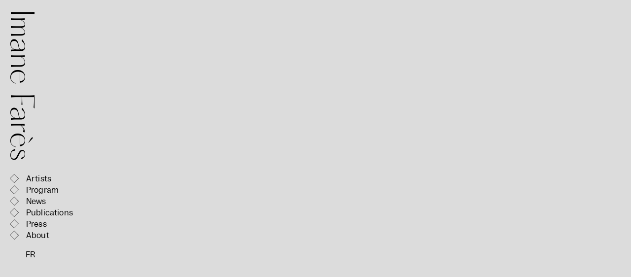

--- FILE ---
content_type: text/html; charset=UTF-8
request_url: https://imanefares.com/en/actualites/ali-cherri-19/
body_size: 2794
content:
<!DOCTYPE HTML>

<html lang="en-US">
	
	<head>
		<meta charset="UTF-8" />
		<meta http-equiv="x-ua-compatible" content="ie=edge">
		<meta name="viewport" content="width=device-width, user-scalable=no" />
	    <title>Ali Cherri - Galerie Imane Farès</title>
	    <link rel="preload" href="https://imanefares.com/wp-content/themes/imane2025/i/losange_noir.svg" as="image" />
		<link rel="stylesheet" type="text/css" href="https://imanefares.com/wp-content/themes/imane2025/j/plyr.css" />
		<link rel="stylesheet" type="text/css" href="https://imanefares.com/wp-content/themes/imane2025/j/slick.css" />
	    <link rel="stylesheet" type="text/css" href="https://imanefares.com/wp-content/themes/imane2025/style.css?1769139661" />
		<meta name='robots' content='index, follow, max-image-preview:large, max-snippet:-1, max-video-preview:-1' />
	<style>img:is([sizes="auto" i], [sizes^="auto," i]) { contain-intrinsic-size: 3000px 1500px }</style>
	
	<!-- This site is optimized with the Yoast SEO plugin v26.8 - https://yoast.com/product/yoast-seo-wordpress/ -->
	<link rel="canonical" href="https://imanefares.com/en/actualites/ali-cherri-19/" />
	<meta property="og:locale" content="en_US" />
	<meta property="og:type" content="article" />
	<meta property="og:title" content="Ali Cherri - Galerie Imane Farès" />
	<meta property="og:url" content="https://imanefares.com/en/actualites/ali-cherri-19/" />
	<meta property="og:site_name" content="Galerie Imane Farès" />
	<meta property="article:modified_time" content="2023-11-03T12:58:38+00:00" />
	<meta property="og:image" content="https://imanefares.com/wp-content/themes/imane/i/imane_fares_og.jpg" />
	<meta name="twitter:card" content="summary_large_image" />
	<script type="application/ld+json" class="yoast-schema-graph">{"@context":"https://schema.org","@graph":[{"@type":"WebPage","@id":"https://imanefares.com/en/actualites/ali-cherri-19/","url":"https://imanefares.com/en/actualites/ali-cherri-19/","name":"Ali Cherri - Galerie Imane Farès","isPartOf":{"@id":"https://imanefares.com/en/#website"},"datePublished":"2023-11-03T12:24:48+00:00","dateModified":"2023-11-03T12:58:38+00:00","breadcrumb":{"@id":"https://imanefares.com/en/actualites/ali-cherri-19/#breadcrumb"},"inLanguage":"en-US","potentialAction":[{"@type":"ReadAction","target":[["https://imanefares.com/en/actualites/ali-cherri-19/"]]}]},{"@type":"BreadcrumbList","@id":"https://imanefares.com/en/actualites/ali-cherri-19/#breadcrumb","itemListElement":[{"@type":"ListItem","position":1,"name":"Accueil","item":"https://imanefares.com/en/"},{"@type":"ListItem","position":2,"name":"News","item":"https://imanefares.com/en/actualites/"},{"@type":"ListItem","position":3,"name":"Ali Cherri"}]},{"@type":"WebSite","@id":"https://imanefares.com/en/#website","url":"https://imanefares.com/en/","name":"Galerie Imane Farès","description":"","potentialAction":[{"@type":"SearchAction","target":{"@type":"EntryPoint","urlTemplate":"https://imanefares.com/en/?s={search_term_string}"},"query-input":{"@type":"PropertyValueSpecification","valueRequired":true,"valueName":"search_term_string"}}],"inLanguage":"en-US"}]}</script>
	<!-- / Yoast SEO plugin. -->


<link rel='dns-prefetch' href='//ajax.googleapis.com' />
<link rel='stylesheet' id='wp-block-library-css' href='https://imanefares.com/wp-includes/css/dist/block-library/style.min.css?ver=6.8.3' type='text/css' media='all' />
<style id='classic-theme-styles-inline-css' type='text/css'>
/*! This file is auto-generated */
.wp-block-button__link{color:#fff;background-color:#32373c;border-radius:9999px;box-shadow:none;text-decoration:none;padding:calc(.667em + 2px) calc(1.333em + 2px);font-size:1.125em}.wp-block-file__button{background:#32373c;color:#fff;text-decoration:none}
</style>
<script type="text/javascript" src="https://ajax.googleapis.com/ajax/libs/jquery/3.5.1/jquery.min.js" id="jquery-js"></script>
<link rel="https://api.w.org/" href="https://imanefares.com/en/wp-json/" /><link rel="alternate" title="JSON" type="application/json" href="https://imanefares.com/en/wp-json/wp/v2/actualites/3656" /><link rel="EditURI" type="application/rsd+xml" title="RSD" href="https://imanefares.com/xmlrpc.php?rsd" />
<link rel='shortlink' href='https://imanefares.com/en/?p=3656' />
<link rel="alternate" title="oEmbed (JSON)" type="application/json+oembed" href="https://imanefares.com/en/wp-json/oembed/1.0/embed?url=https%3A%2F%2Fimanefares.com%2Fen%2Factualites%2Fali-cherri-19%2F" />
<link rel="alternate" title="oEmbed (XML)" type="text/xml+oembed" href="https://imanefares.com/en/wp-json/oembed/1.0/embed?url=https%3A%2F%2Fimanefares.com%2Fen%2Factualites%2Fali-cherri-19%2F&#038;format=xml" />
<link hreflang="fr" href="https://imanefares.com/fr/actualites/ali-cherri-19/" rel="alternate" />
<link hreflang="en" href="https://imanefares.com/en/actualites/ali-cherri-19/" rel="alternate" />
<link hreflang="x-default" href="https://imanefares.com/actualites/ali-cherri-19/" rel="alternate" />
<meta name="generator" content="qTranslate-XT 3.12.1" />
		<script src="https://imanefares.com/wp-content/themes/imane2025/j/imgloaded.js" charset="utf-8"></script>
		<script src="https://imanefares.com/wp-content/themes/imane2025/j/picobel.js" charset="utf-8"></script>
		<script src="https://imanefares.com/wp-content/themes/imane2025/j/isotope.js" charset="utf-8"></script>
		<script src="https://imanefares.com/wp-content/themes/imane2025/j/lazyload.js" charset="utf-8"></script>
		<script src="https://imanefares.com/wp-content/themes/imane2025/j/slick.js" charset="utf-8"></script>
		<script src="https://imanefares.com/wp-content/themes/imane2025/j/dotdotdot.js" charset="utf-8"></script>
		<link rel="apple-touch-icon" sizes="57x57" href="https://imanefares.com/wp-content/themes/imane2025/i/apple-icon-57x57.png">
		<link rel="apple-touch-icon" sizes="60x60" href="https://imanefares.com/wp-content/themes/imane2025/i/apple-icon-60x60.png">
		<link rel="apple-touch-icon" sizes="72x72" href="https://imanefares.com/wp-content/themes/imane2025/i/apple-icon-72x72.png">
		<link rel="apple-touch-icon" sizes="76x76" href="https://imanefares.com/wp-content/themes/imane2025/i/apple-icon-76x76.png">
		<link rel="apple-touch-icon" sizes="114x114" href="https://imanefares.com/wp-content/themes/imane2025/i/apple-icon-114x114.png">
		<link rel="apple-touch-icon" sizes="120x120" href="https://imanefares.com/wp-content/themes/imane2025/i/apple-icon-120x120.png">
		<link rel="apple-touch-icon" sizes="144x144" href="https://imanefares.com/wp-content/themes/imane2025/i/apple-icon-144x144.png">
		<link rel="apple-touch-icon" sizes="152x152" href="https://imanefares.com/wp-content/themes/imane2025/i/apple-icon-152x152.png">
		<link rel="apple-touch-icon" sizes="180x180" href="https://imanefares.com/wp-content/themes/imane2025/i/apple-icon-180x180.png">
		<link rel="manifest" href="https://imanefares.com/wp-content/themes/imane2025/i/manifest.json">
		<meta name="msapplication-TileColor" content="#ffffff">
		<meta name="msapplication-TileImage" content="https://imanefares.com/wp-content/themes/imane2025/i/ms-icon-144x144.png">
		<meta name="theme-color" content="#dcdcdc">
		<link rel="icon" type="image/png" href="https://imanefares.com/wp-content/themes/imane2025/i/favicon.png">
				
	</head>

	<body class="wp-singular actualites-template-default single single-actualites postid-3656 wp-theme-imane2025">
		
		<nav id="mainmenu">
	
	<div id="logo">
		
		<div class="rotation-wrapper-outer">
			
			<div class="rotation-wrapper-inner">
			 
				<a href="/en/" id="home_link"><h2 class="hattonlight size60">Imane Farès</h2></a>
				
			</div>
			
		</div>
		
	</div>
	
	<div id="menuwrap">
		
		<div id="cross"></div>
		
		<div id="togglemobile" class="mobileyes"></div>
	
		<ul id="menu" class="salt">
			
			<li><a href="/artistes/" >Artists</a></li>
			
			<li><a href="/expositions/" >Program</a></li>
			
			<li><a href="/actualites/" >News</a></li>
			
			<li><a href="/publications/" >Publications</a></li>
			
			<li><a href="/presse/" >Press</a></li>
						
			<li><a href="/info/" >About</a></li>
			
									
		</ul>
		
				
		<div class="margtop_menu_mob">
		
			
<ul class="language-chooser language-chooser-text qtranxs_language_chooser" id="qtranslate-chooser">
<li class="lang-fr"><a href="https://imanefares.com/fr/actualites/ali-cherri-19/" title="FR (fr)" class="qtranxs_text qtranxs_text_fr"><span>FR</span></a></li>
<li class="lang-en active"><a href="https://imanefares.com/en/actualites/ali-cherri-19/" title="EN (en)" class="qtranxs_text qtranxs_text_en"><span>EN</span></a></li>
</ul><div class="qtranxs_widget_end"></div>
		
		</div>
	
	</div>
	
</nav>	


		<script type="speculationrules">
{"prefetch":[{"source":"document","where":{"and":[{"href_matches":"\/en\/*"},{"not":{"href_matches":["\/wp-*.php","\/wp-admin\/*","\/wp-content\/uploads\/*","\/wp-content\/*","\/wp-content\/plugins\/*","\/wp-content\/themes\/imane2025\/*","\/en\/*\\?(.+)"]}},{"not":{"selector_matches":"a[rel~=\"nofollow\"]"}},{"not":{"selector_matches":".no-prefetch, .no-prefetch a"}}]},"eagerness":"conservative"}]}
</script>
		
		<script src="https://imanefares.com/wp-content/themes/imane2025/j/plyr.js" charset="utf-8"></script>
					
		<script src="https://imanefares.com/wp-content/themes/imane2025/j/scripts.js"></script>
		
				
		<script>
			
			jQuery(window).on('load', function() {
			 	
				resizeThemAll();
				
				jQuery(window).on('resize', function(){
					resizeThemAll();
				});
				
				var lazyLoadInstance = new LazyLoad({
				    elements_selector: ".lazy",
				    use_native: true,
				    callback_loaded: callback_loaded,
				});
				
				var lazyLoadInstance_mob = new LazyLoad({
					use_native: true,
				    elements_selector: ".lazy_mob",
				});
			 
			});
								
		</script>
	
	</body>
	
</html>	
<!-- Dynamic page generated in 0.319 seconds. -->
<!-- Cached page generated by WP-Super-Cache on 2026-01-23 04:41:01 -->

<!-- Compression = gzip -->

--- FILE ---
content_type: text/css
request_url: https://imanefares.com/wp-content/themes/imane2025/style.css?1769139661
body_size: 7355
content:
/*
Theme Name: Imane2025
Theme URI: https://www.imanefares.com
Author: Maxime Bichon
Author URI: https://maximebichon.net
Description: Imane2025
*/

/* RESET */

html,body,div,span,applet,object,iframe,h1,h2,h3,h4,h5,h6,p,blockquote,pre,a,abbr,acronym,address,big,cite,code,del,dfn,em,img,ins,kbd,q,s,samp,small,strike,strong,sub,sup,tt,var,b,u,i,center,dl,dt,dd,ol,ul,li,fieldset,form,label,legend,table,caption,tbody,tfoot,thead,tr,th,td,article,aside,canvas,details,embed,figure,figcaption,footer,header,hgroup,menu,nav,output,ruby,section,summary,time,mark,audio,video{border:0;font-size:100%;font:inherit;vertical-align:baseline;margin:0;padding:0}article,aside,details,figcaption,figure,footer,header,hgroup,menu,nav,section{display:block}body{line-height:1}ol,ul{list-style:none}blockquote,q{quotes:none}blockquote:before,blockquote:after,q:before,q:after{content:none}table{border-collapse:collapse;border-spacing:0}

/* FONTS */

@font-face {
	font-family: 'garnett';
	src: url('f/garnett_regular-webfont.woff2') format('woff2'),
		 url('f/garnett_regular-webfont.woff') format('woff');
	font-weight: normal;
	font-style: normal;
}

@font-face {
	font-family: 'garnett';
	src: url('f/garnett_italic-webfont.woff2') format('woff2'),
		 url('f/garnett_italic-webfont.woff') format('woff');
	font-weight: normal;
	font-style: italic;
}

@font-face {
	font-family: 'garnett-light';
	src: url('f/garnett_light-webfont.woff2') format('woff2'),
		 url('f/garnett_light-webfont.woff') format('woff');
	font-weight:  normal;
	font-style: normal;

}

@font-face {
	font-family: 'hattonlight';
	src: url('f/ppf_-_hatton_light-webfont.woff2') format('woff2'),
		 url('f/ppf_-_hatton_light-webfont.woff') format('woff');
	font-weight: normal;
	font-style: normal;
}

@font-face {
	font-family: 'hattonmedium';
	src: url('f/ppf_-_hatton_medium-webfont.woff2') format('woff2'),
		 url('f/ppf_-_hatton_medium-webfont.woff') format('woff');
	font-weight: normal;
	font-style: normal;
}

@font-face {
	font-family: 'hattonregular';
	src: url('f/ppf_-_hatton_regular-webfont.woff2') format('woff2'),
		 url('f/ppf_-_hatton_regular-webfont.woff') format('woff');
	font-weight: normal;
	font-style: normal;
}

@font-face {
	font-family: 'hattonultralight';
	src: url('f/ppf_-_hatton_ultralight-webfont.woff2') format('woff2'),
		 url('f/ppf_-_hatton_ultralight-webfont.woff') format('woff');
	font-weight: normal;
	font-style: normal;
}

/*/////////*/
/* GENERAL */
/*/////////*/

body{
	background-color: #dcdcdc;
	font-family: 'garnett';
	font-size: 15px;
	line-height: 21px;
	letter-spacing: .01em;
	-webkit-font-smoothing: antialiased;
	-moz-osx-font-smoothing: grayscale;
}

.hattonmedium{
	font-family: 'hattonmedium';
}

.hattonlight{
	font-family: 'hattonlight';
}

.salt{
	-webkit-font-feature-settings: "salt";
			font-feature-settings: "salt";
}

.tnum{
	-webkit-font-feature-settings: "tnum";
			font-feature-settings: "tnum";
}

a{
	text-decoration: none;
	color: black;
}

a.hoverline,
.line{
	position: relative;
}

a.hoverline:hover:after,
.line:after{
	content:'';
	position:absolute;
	width: 100%;
	height: 0;    
	left:0;
	bottom: 10px;                   
	border-bottom: 1px solid #000;
}

a.hoverline:hover,
.item-hover:hover{
	z-index: 9998;
	position: relative;
	cursor: pointer;
}

body.single-expositions .hover-above:hover{
	z-index: 1;
}

.hover-above:hover{
	z-index: 20000!important;
}


.line:after{
	bottom: 0;
}

.line:hover:after{
	border-bottom: none;
}

.item-hover:hover .size60.lined{
	background: transparent -o-linear-gradient(left, #000, #000) no-repeat 0 77%;
	background: transparent -webkit-gradient(linear, left top, right top, from(#000), to(#000)) no-repeat 0 77%;
	background: transparent linear-gradient(90deg, #000, #000) no-repeat 0 77%;
	background-size: 100% 1px;
}

.item-hover:hover .size40.lined,
.item-hover:hover .size40.lined *{
	background: transparent -o-linear-gradient(left, #000, #000) no-repeat 0 82%;
	background: transparent -webkit-gradient(linear, left top, right top, from(#000), to(#000)) no-repeat 0 82%;
	background: transparent linear-gradient(90deg, #000, #000) no-repeat 0 82%;
	background-size: 100% 1px;
	display: inline;
}

.item-hover:hover .size30.lined{
	background: transparent -o-linear-gradient(left, #000, #000) no-repeat 0 100%;
	background: transparent -webkit-gradient(linear, left top, right top, from(#000), to(#000)) no-repeat 0 100%;
	background: transparent linear-gradient(90deg, #000, #000) no-repeat 0 100%;
	background-size: 100% 1px;
}

p{
	margin-bottom: 1em;
}

p:last-of-type{
	margin-bottom: 0;
}

img{
	width: 100%;
	height: auto;
	vertical-align: middle;
	border-style: none;
}

img:not([src]) {
   visibility: hidden;
}

.left{
	float: left;
}

.right{
	float: right;
}

.clear{
	clear: both;
}

.alignright{
	text-align: right;
}

.alignleft{
	text-align: left;
}

.center{
	text-align: center;
}

.upper{
	text-transform: uppercase;
}

.lower{
	text-transform: lowercase;
}

.borderbox{
	-webkit-box-sizing: border-box;
			box-sizing: border-box;
}

.inline{
	display: inline;
}

.inline-block{
	display: inline-block;
}

i,
em,
.italic{
	font-style: italic;
}

.bold{
	font-weight: bold;
}

.overflow{
	overflow: auto;
}

.relative{
	position: relative;
}

/*////////*/
/* LAYOUT */
/*////////*/

.above{
	z-index: 10001;
}

/* MAIN */

.souligne,
.souligne-links{
	border-bottom: 1px solid black;
	padding-bottom: 3px;
}

.texts-links a{
	border-bottom: 1px solid black;
	padding-bottom: 1px;
}

.souligne-links:hover,
.texts-links a:hover{
	border-bottom: none;
}

.hoveropacity{
	-webkit-transition: opacity 0.5s;
	-o-transition: opacity 0.5s;
	transition: opacity 0.5s;
}

.hassup sup{
	font-variant-position: super;
}

.size13{
	font-size: 13px;
	line-height: 19px;
}

.size17{
	font-size: 17px;
	line-height: 25px;
}

.size30{
	font-size: 30px;
	line-height: 36px;
	letter-spacing: 0;
}

.size40{
	font-size: 40px;
	line-height: 48px;
	letter-spacing: 0;
}

.size60{
	font-size: 60px;
	line-height: 72px;
	letter-spacing: 0;
}

.h4titles h4{
	font-size: 30px;
	line-height: 36px;
	letter-spacing: 0;
	margin-bottom: 14px;
}

.marg1em{
	margin-bottom: 1em;
}

.marg7{
	margin-bottom: 7px;
}

.marg10{
	margin-bottom: 10px;
}

.marg15{
	margin-bottom: 15px;
}

.marg20{
	margin-bottom: 20px;
}

.marg30{
	margin-bottom: 30px;
}

.marg40{
	margin-bottom: 40px;
}

.marg60{
	margin-bottom: 40px;
}

.marg80{
	margin-bottom: 80px;
}

.hattonlight{
	font-family: 'hattonlight';
}

.border{
	border-bottom: 1px solid black;
}

.dashborder{
	border-bottom: 1px dashed black;
}

#wrapper{
	margin: 0 20px 20px 207px;
	padding-top: 20px;
}

#wrapper.info{
	padding-top: 15px;
}

#wrapper.home{
	margin-top: 0!important;
	padding-top: 0;
}

#wrapper.topmenu_artiste{
	margin-top: 51px;
}

#wrapper.topmenu_filters{
	margin-top: 115px;
}

body.post-type-archive-artistes #wrapper{
	padding-top: 10px;
}

.width33{
	width: 33.33%;
}

.width45{
	width: 45%;
}

.width50{
	width: 50%;
}

.width55{
	width: 55%;
}

.width60{
	width: 60%;
}

.width70{
	width: 70%;
}

.width80{
	width: 80%;
}

.width90{
	width: 90%;
}

.width100{
	width: 100%;
}

.padd1020{
	padding: 10px 20px;
}

.columns2{
	-webkit-columns: 2;
	   -moz-columns: 2;
			columns: 2;
	-webkit-column-gap: 40px;
	   -moz-column-gap: 40px;
			column-gap: 40px;
}

.columns2 p{
	-webkit-column-break-inside: avoid;
	   -moz-column-break-inside: avoid;
			break-inside: avoid;
	padding-top: 1em;
	margin-bottom: 0;
}

/* ARCHIVES */

.archiveblock{
	padding-top: 14px;
}

.ifempty{
	display: none;
}

.nolink{
	cursor: default;
}

/* artistes */

.dropdown-worksby-trigger,
.dropdown-focus-trigger{
	cursor: pointer;
}

.dropdown-worksby,
.dropdown-focus{
	display: none;
}

.arrow-down,
.arrow-right{
	display: none;
	margin-left: 5px;
}

.dropdown-worksby-trigger.closed .arrow-right,
.dropdown-focus-trigger.closed .arrow-right{
	display: inline;
}

.dropdown-worksby-trigger.open .arrow-down,
.dropdown-focus-trigger.open .arrow-down{
	display: inline;
}

/* expos */

#filters_wrap{
	padding-top: 10px;
	background-color: #dcdcdc;
	position: fixed;
	top: 0;
	left: 207px;
	right: 0;
	padding-right: 20px;
	z-index: 9999;
}

#filters_wrap ul{
	padding-top: 10px;
}

#filters_wrap nav{
	padding-right: 20px;
}

#filters_wrap ul li{
	display: inline-block;
	margin-left: 17px;
}

#filters_wrap li a{
	position: relative;
	margin-left: 17px;
}

#filters_time li a:after{
	content: ' □';
	position: absolute;
	bottom: -2px;
	margin-left: 5px;
}

#filters_time li a.active:after,
#filters_time li a:hover:after{
	content: ' ■';
}

#artistmenu_filters ul li a:after{
	content: ' ○';
	font-family: 'garnett-light';
	position: absolute;
	bottom: -1px;
	padding-left: 5px;
}

#artistmenu_filters ul li a.active:after,
#artistmenu_filters ul li a:hover:after{
	content: ' ●';
}

/* SINGLES */

/* publication */

.fiche_publication{
	width: 82%;
}

.fiche_publication .borderbox{
	padding: 10px 20px;
}

#publi_boutons{
	position: fixed;
	right: 20px;
	bottom: 20px;	
}

/* expos */

#back-info{
	display: none;
}

#titres_expos{
	float: right;
}

/* artists */

#titres_artiste.fixed{
	position: fixed;
	top: 71px;
	left: 207px;
	right: 20px;
}

#wrapper.jeunes_collectionneurs #titres_artiste.fixed{
	top: 20px;
}

#artistmenu{
	background-color: #dcdcdc;
	position: fixed;
	top: 0;
	left: 207px;
	right: 20px;
	z-index: 19997;
	padding-top: 10px;
}

#artistmenu ul{
	padding-top: 10px;
}

#artistmenu{
	padding-right: 20px;
}

#artistmenu ul li{
	display: inline-block;
	margin-left: 15px;
}

#artistmenu ul li a{
	margin-left: 15px;
	position: relative;
}

#artistmenu ul li a.dots:after{
	content: ' ○';
	font-family: 'garnett-light';
	position: absolute;
	bottom: -1px;
	padding-left: 5px;
}

#artistmenu ul li a.dots.active:after,
#artistmenu ul li a.dots:hover:after{
	content: ' ●';
}

#more-info a.arrow,
.bio_artiste a.arrow{
	position: relative;
}

#artistmenu ul li a.arrow:after,
#more-info a.arrow:after{
	content: ' ↘';
	position: absolute;
	top: 1px;
	bottom: -2px;
	padding-left: 5px;
}

#artistmenu ul li a.home:after {
	content: url('i/home2.svg');
	padding-left: 5px;
	width: 11px;
	height: 11px;
	display: inline-block;
}

.bio_artiste .lined{
	background: transparent -o-linear-gradient(left, #000, #000) no-repeat 0 100%;
	background: transparent -webkit-gradient(linear, left top, right top, from(#000), to(#000)) no-repeat 0 100%;
	background: transparent linear-gradient(90deg, #000, #000) no-repeat 0 100%;
	background-size: 100% 1px;
	padding-bottom: 1px;
}

.bio_artiste a.arrow:after{
	content: ' ↘';
	margin-left: 5px;
}

.bio_artiste .lined:hover{
	background: none;
}

.bio_artiste{
	width: 90%;
}

.bio_artiste .width55.borderbox{
	padding: 10px 20px;
}

/* à propos */

#wrapper.info .columns2{
	width: 89%;
	-webkit-column-gap : 60px;
	   -moz-column-gap : 60px;
			column-gap : 60px;
	padding: 0 20px;
}

#portrait_gallery{
	display: -webkit-box;
	display: -ms-flexbox;
	display: flex;
}

#portrait_gallery img{
	-o-object-fit: cover;
	   object-fit: cover;
}

#mc-embedded-subscribe,
#mce-EMAIL{
	border: none;
	outline: none;
	background-color: transparent;
	font-size: 15px;
	font-family: 'garnett';
	font-size: 15px;
	line-height: 21px;
	letter-spacing: .01em;
	padding: 0;
	margin: 0;
	color: black;
	margin-top: 7px;
}

#mce-EMAIL{
	border-bottom: 1px solid black;
	width: 250px;
	border-radius: 0;
}

#mc-embedded-subscribe{
	cursor: pointer;
}

/* more */

body.single-artistes.moreisopen .boutons_lgd,
body.single-expositions.moreisopen .show-more-info,
body.single-artistes.moreisopen #titres_artiste{
	display: none;
}

body.moreisopen{
	overflow: hidden;
}

body.single-expositions.moreisopen #back-info{
	display: block;
}

body.moreisopen .nextslide,
body.moreisopen .prevslide{
	pointer-events: none;
	cursor: auto;
}

.more .grid,
.more-expos .grid{
	margin-top: 0;
}

body.moreisopen .more .grid,
body.moreisopen .more-expos .grid{
	opacity: 1;
}

.more .grid .width50.borderbox,
.more-expos .grid .width50.borderbox{
	padding: 0 10px;
}

.more-buttons{
	position: fixed;
	right: 15px;
	bottom: 15px;
}

.more{
	position: fixed;
	top: 0;
	left: 0;
	right: 0;
	bottom: 0;
	display: none;
	background-color: rgba(220, 220, 220, 0.90);
	z-index: 19998;
	overflow: scroll;
	padding: 138px 20px 20px 207px;
}

.more.more-sgl_artiste{
	padding: 80px 20px 20px 207px;
}

.more .columns2{
	padding: 0 20px;
}

.more-expos{
	display: none;
}

.morewrapper{
	padding: 0 187px 0 0;
}

.morewrapper p sup{
	font-size: 11px;
	position: relative;
	top: -4px;
	margin-right: 3px;
}

/* grids */

.grid{
	margin-top: 10px;
	margin-left: -9px;
	margin-right: -9px;
	opacity: 0;
}

.item-grid{
	padding-left: 9px;
	padding-right: 9px;
}

.grid{
	-webkit-transition: opacity 0.5s;
	-o-transition: opacity 0.5s;
	transition: opacity 0.5s;
}

.grid_publications{
	opacity: 1;
}

.grid_actualites{
	margin-left: -80px;
	margin-right: 0;
}

.grid_actualites .item-actu{
	width: calc(50%);
	-webkit-box-sizing: border-box;
			box-sizing: border-box;
	padding-left: 80px;
}

/* vignettes */

#vignettes{
	position: fixed;
	top: 100px;
	left: 207px;
	right: 207px;
	bottom: 100px;
	pointer-events: none;
	z-index: 9997;
}

.oneVignette{
	-webkit-transition: opacity 0.5s;
	-o-transition: opacity 0.5s;
	transition: opacity 0.5s;
	opacity: 0;
}

#vignettes img{
	max-height: 100%;
	width: auto;
	max-width: 100%;
	display: inline;
	position: absolute;
	top: 50%;
	left: 50%;
	-webkit-transform: translateX(-50%) translateY(-50%);
		-ms-transform: translateX(-50%) translateY(-50%);
			transform: translateX(-50%) translateY(-50%);
}

.oneVignetteLgd{
	position: fixed;
	bottom: 20px;
	left: 20px;
	width: 40%;
}

@media screen and (max-height: 750px) {

	body.home .oneVignetteLgd{
		left: 220px;
	}

}

body.post-type-archive-artistes #vignettes,
body.single-artistes #vignettes,
#wrapper.home.vignette_visible .oneVignette{
	opacity: 1;
}

#wrapper.home.vignette_visible #vignettes img,
#wrapper.home.vignette_visible #vignettes,
#wrapper.home.vignette_visible .oneVignette img,
#wrapper.home.vignette_visible .oneVignette{
	opacity: 1!important;
	z-index: 1;
}

#wrapper.home.vignette_visible .item-hover{
	position: relative;
	z-index: 2;
}

/* diapos */

#diapo,
#diapo_legendes{
	opacity: 0;
	pointer-events: none;	
	-webkit-transition: opacity 0.5s;
	-o-transition: opacity 0.5s;
	transition: opacity 0.5s;
}

#diapo.expo .item-diapo_img,
#diapo.expo .item-diapo-wrap_img,
#diapo.expo .slick-slide{
	pointer-events: none;
}

#diapo.expo .embed_video,
#diapo.expo .item-diapo_audio,
#diapo_legendes.expo,
#diapo.expo .slick-active .nextslide,
#diapo.expo .slick-active .prevslide{
	pointer-events: all;
}

#diapo.open,
#diapo_legendes.open{
	opacity: 1;
	pointer-events: all;
}

.diapo_wrap{
	position: fixed;
	top: 0;
	left: 0;
	right: 0;
	bottom: 0;
	z-index: 10000;
}

.diapo_wrap img.landscape,
.diapo_wrap img.portrait{
	z-index: 10000;
}

.diapo_img{
	position: absolute;
	top: 100px;
	left: 207px;
	right: 207px;
	bottom: 100px;
}

.slides-count{
	position: absolute;
	left: calc(100% + 20px);
	bottom: 0;
}

.nextslide{
	cursor: e-resize;
	position: absolute;
	width: 50%;
	top: 0;
	right: 0;
	bottom: 0;
}

.prevslide{
	cursor: w-resize;
	position: absolute;
	width: 50%;
	left: 0;
	top: 0;
	bottom: 0;
}

.item-diapo_audio .nextslide,
.item-diapo_audio .prevslide{
	bottom: 101px;
}

.spinner{
	position: absolute;
	top: 50%;
	left: 50%;
	height: 18px;
	width: 18px;
	-webkit-transform: translateX(-50%) translateY(-50%);
		-ms-transform: translateX(-50%) translateY(-50%);
			transform: translateX(-50%) translateY(-50%);
	z-index: -1;
}

@-webkit-keyframes spin {
	0% { -webkit-transform: rotate(0deg); transform: rotate(0deg); }
	100% {  -webkit-transform: rotate(359deg);  transform: rotate(359deg); }
}

@keyframes spin {
	0% { -webkit-transform: rotate(0deg); transform: rotate(0deg); }
	100% {  -webkit-transform: rotate(359deg);  transform: rotate(359deg); }
}

.spinner{
	-webkit-animation: spin 2s linear infinite;
			animation: spin 2s linear infinite;

}

#diapo .slick-list,
#diapo .slick-track{
	max-height: calc(100vh - 200px);
}

.slick-list{
	overflow: visible;
}

.item-diapo_sgl_lgd{
	max-width: 40%;
	position: relative;
}

.item-diapo_sgl_lgd_wrap{
	overflow: hidden;
}

.item-diapo_sgl_lgd p{
	display: inline;
}

.dotless,
.dotmore{
	cursor: pointer;
	margin-left: 10px;
}

.dotmore{
	visibility: hidden
}

.item-diapo_sgl_lgd_wrap{
	padding-top: 15px;
}

.dotdotdot_full{
	display: none;
}

.ddd-truncated,
.dotdotdot_full{
	cursor: pointer;
}

.ddd-truncated .dotless,
.ddd-truncated .dotmore{
	visibility: visible;
}

.dot_open .dotdotdot_full{
	display: block;
}

.dot_open .dotdotdot{
	display: none;
}

.item-diapo-wrap_img{
	display: inline-block;
	position: relative;
}

.item-diapo_video,
.item-diapo-wrap_img,
.item-diapo_audio{
	-webkit-transition: opacity 0.4s;
	-o-transition: opacity 0.4s;
	transition: opacity 0.4s;
	opacity: .4;
}

.diapo_wrap.hover-diapo .item-diapo_video,
.diapo_wrap.hover-diapo .item-diapo-wrap_img,
.diapo_wrap.hover-diapo .item-diapo_audio{
	opacity: 1;
}


.item-diapo_img{
	position: relative;
	top: 50%;
	-webkit-transform: translateY(-50%);
		-ms-transform: translateY(-50%);
			transform: translateY(-50%);
}

#diapo .slick-slide{
	height: calc(100vh - 200px);
}

.diapo_img img{
	display: inline-block;
}

.diapo_img img.portrait{
	max-height: calc(100vh - 200px);
	width: auto;
}

.diapo_img img.landscape{
	height: auto;
	width: auto;
	max-width: 100%;
	max-height: calc(100vh - 200px);
}

.badwrap{
	height: 100%;
	max-height: calc(100vh - 200px);
}

.item-diapo_video{
	width: 100%;
	height: 100%;
}

.embed_video,
.embed_video iframe{
	height: 100%;
	width: 100%;
}

.item-diapo_audio{
	height: 100%;
}

.item-diapo_audio .slides-count{
	bottom: 101px;
}

.audioimg_wrap{
	 height: calc(100% - 101px);
	 display: -webkit-box;
	 display: -ms-flexbox;
	 display: flex;
}

.audioimg_wrap img{
	-o-object-fit: cover;
	   object-fit: cover;
}

.diapo_lgd{
	position: fixed;
	left: 0;
	right: 0;
	bottom: 0;
	padding: 0 15px 0 15px;
	z-index: 10000;
}

.diapo_lgd .slick-list,
.diapo_lgd .slick-track{
	height: 100px;
}

.item-diapo_lgd{
	position: absolute;
	bottom: 15px;
	display: -webkit-box!important;
	display: -ms-flexbox!important;
	display: flex!important;
	-webkit-box-pack: justify;
		-ms-flex-pack: justify;
			justify-content: space-between;
	-webkit-box-align: end;
		-ms-flex-align: end;
			align-items: flex-end;
}

/* AUDIO */

.audio-wrap{
	border-bottom: 1px solid black;
	text-align: left;
	padding-top: 20px;
	position: relative;
	height: 101px;
}

.audio-wrap .slides-count{
	bottom: -5px;
}

.audio-content{
	padding: 13px 20px;
	position: relative;
}

.titleDisplay,
.artistDisplay,
.songVolume,
.pseudoProgressIndicator,
.pseudoProgressPlayhead,
.buttonText,
.songProgressSliderWrapper{
	display: none;
}

.songPlayTimer:after{
	content: '/';
}

.audio-dl img{
	height: 100%;
	width: auto;
}

.customAudioPlayer{
	width: 100%;
	-webkit-box-sizing: border-box;
			box-sizing: border-box;
	display: -webkit-box;
	display: -ms-flexbox;
	display: flex;
	-webkit-box-align: center;
		-ms-flex-align: center;
			align-items: center;
}

button.playerTrigger{
	outline:none;
	border: none;
	-webkit-box-shadow: none;
			box-shadow: none;
	background-color: transparent;
	cursor: pointer;
	background-image: url('i/play.svg');
	height: 40px;
	width: 40px;
	background-repeat:no-repeat;
	padding: 0;
	margin-right: 40px;
}

button.playerTrigger.songPlaying{
	background-image: url('i/pause.svg');	
}

input[type=range] {
  -webkit-appearance: none;
  width: 100%;
  margin: 4.5px 0;
}

input[type=range]:focus {
  outline: none;
}

input[type=range]::-webkit-slider-runnable-track {
  width: 100%;
  height: 1px;
  cursor: pointer;
  -webkit-box-shadow: 0px 0px 0px #000000, 0px 0px 0px #0d0d0d;
		  box-shadow: 0px 0px 0px #000000, 0px 0px 0px #0d0d0d;
  background: #000000;
  border-radius: 0px;
  border: 0px solid #000000;
}

input[type=range]::-webkit-slider-thumb {
  -webkit-box-shadow: 0px 0px 0px rgba(0, 0, 0, 0), 0px 0px 0px rgba(13, 13, 13, 0);
		  box-shadow: 0px 0px 0px rgba(0, 0, 0, 0), 0px 0px 0px rgba(13, 13, 13, 0);
  border: 0.1px solid rgba(0, 0, 0, 0);
  height: 10px;
  width: 10px;
  border-radius: 50px;
  background: #000000;
  cursor: pointer;
  -webkit-appearance: none;
  margin-top: -4.5px;
}

input[type=range]:focus::-webkit-slider-runnable-track {
  background: #000000;
}

input[type=range]::-moz-range-track {
  width: 100%;
  height: 1px;
  cursor: pointer;
  box-shadow: 0px 0px 0px #000000, 0px 0px 0px #0d0d0d;
  background: #000000;
  border-radius: 0px;
  border: 0px solid #000000;
}

input[type=range]::-moz-range-thumb {
  box-shadow: 0px 0px 0px rgba(0, 0, 0, 0), 0px 0px 0px rgba(13, 13, 13, 0);
  border: 0.1px solid rgba(0, 0, 0, 0);
  height: 10px;
  width: 10px;
  border-radius: 50px;
  background: #000000;
  cursor: pointer;
}

input[type=range]::-ms-track {
  width: 100%;
  height: 1px;
  cursor: pointer;
  background: transparent;
  border-color: transparent;
  color: transparent;
}

input[type=range]::-ms-fill-lower {
  background: #000000;
  border: 0px solid #000000;
  border-radius: 0px;
  box-shadow: 0px 0px 0px #000000, 0px 0px 0px #0d0d0d;
}

input[type=range]::-ms-fill-upper {
  background: #000000;
  border: 0px solid #000000;
  border-radius: 0px;
  box-shadow: 0px 0px 0px #000000, 0px 0px 0px #0d0d0d;
}

input[type=range]::-ms-thumb {
  box-shadow: 0px 0px 0px rgba(0, 0, 0, 0), 0px 0px 0px rgba(13, 13, 13, 0);
  border: 0.1px solid rgba(0, 0, 0, 0);
  height: 10px;
  width: 10px;
  border-radius: 50px;
  background: #000000;
  cursor: pointer;
  height: 1px;
}

input[type=range]:focus::-ms-fill-lower {
  background: #000000;
}

input[type=range]:focus::-ms-fill-upper {
  background: #000000;
}

/* MENU */

#mainmenu{
	overflow: hidden;
}

#logo,
#menuwrap{
	position: fixed;
	left: 20px;
	z-index: 19999;
}

#logo{
	top: 20px;
}

#menuwrap{
	top: 350px;
}

.rotation-wrapper-outer{
	display: table;
	margin-bottom: 30px;
}

.rotation-wrapper-inner{
	padding: 50% 0;
	height: 0;
	max-width: 52px;
	height: 250px;
}

.rotation-wrapper-inner h2{
	display: block;
	-webkit-transform-origin: top left;
		-ms-transform-origin: top left;
			transform-origin: top left;
	-webkit-transform: rotate(90deg) translate(0, -100%);
		-ms-transform: rotate(90deg) translate(0, -100%);
			transform: rotate(90deg) translate(0, -100%);
	margin-top: -50%;
	white-space: nowrap;
	height: 52px;
}

#menu li{
	height: 23px;
}

#menu li a:before{
	content: url('./i/losange_blank.svg');
	margin-right: 15px;
	width: 18px;
	height: 18px;
	display: inline-block;
	position: relative;
	top: 3px;
}

#menu li a.active:before,
#menu li a:hover:before{
	content: url('./i/losange_noir.svg');
}

#qtranslate-chooser{
	margin-top: 18px;
	margin-left: 32px;
}

#qtranslate-chooser li.active{
	display: none;
}

#menu li.margtop_menu{
	margin-top: 1em;
}

.indent_menu a:before{
	visibility: hidden;
}

#mc_embed_signup.newsletter_menu{
	padding-left: 32px;
}

#mc_embed_signup.newsletter_menu #mce-EMAIL{
	width: 130px;
}

/* PLAYR */

.duration,
.currentTime,
.timingsWrapper{
	padding-top: 4px;
}

.notfullscreen .plyr__controls{
	display: none;
}

.myplyr_controls_wrap{
	border-bottom: 1px solid black;
	text-align: left;
	padding-top: 20px;
	position: relative;
	height: 101px;
}

.myplyr_controls{
	padding: 13px 20px;
	position: relative;
	display: -webkit-box;
	display: -ms-flexbox;
	display: flex;
	-webkit-box-align: center;
		-ms-flex-align: center;
			align-items: center;
}

.myplyr_controls_left{
	display: -webkit-box;
	display: -ms-flexbox;
	display: flex;
	-webkit-box-align: center;
		-ms-flex-align: center;
			align-items: center;
}

.embed_video .myplyr_controls{
	-webkit-box-pack: justify;
		-ms-flex-pack: justify;
			justify-content: space-between;
}

.fullscreenTrigger{
	display: -webkit-box;
	display: -ms-flexbox;
	display: flex;
	-webkit-box-align: center;
		-ms-flex-align: center;
			align-items: center;
	cursor: pointer;
}

.fullscreenTrigger svg{
	height: 40px;
	width: auto;
}

.playplayer,
.playplayer_mob{
	cursor: pointer;
	background-image: url('i/play.svg');
	height: 40px;
	width: 40px;
	background-repeat:no-repeat;
	padding: 0;
	margin-right: 40px;
}

.pauseplayer,
.pauseplayer_mob{
	display: none;
	cursor: pointer;
	background-image: url('i/pause.svg');
	height: 40px;
	width: 40px;
	background-repeat:no-repeat;
	padding: 0;
	margin-right: 40px;
}

.videoplaying .pauseplayer,
.videoplaying .pauseplayer_mob{
	display: block;
}

.videoplaying .playplayer,
.videoplaying .playplayer_mob{
	display: none;
}


.notfullscreen .plyr--video,
.notfullscreen .plyr__video-wrapper{
	background: transparent!important;
}

.notfullscreen .plyr__video-embed, 
.notfullscreen .plyr__video-wrapper--fixed-ratio,
.notfullscreen .plyr--full-ui .plyr__video-embed>.plyr__video-embed__container{
	height: 100%!important;
	padding-bottom: 0!important;
	-webkit-transform: none!important;
		-ms-transform: none!important;
			transform: none!important;
}

.embed_video.notfullscreen .myplyr{
	height: calc(100% - 101px);
	position: relative;
}

/* VIEWING ROOM */

body.post-type-archive-viewing_room #menu li a:before{
	content: url('./i/losange_blank_white.svg');
}

body.post-type-archive-viewing_room #menu li a.active:before,
body.post-type-archive-viewing_room #menu li a:hover:before{
	content: url('./i/losange_noir_white.svg');
}

body:not(.post-type-archive-viewing_room) #menu li.vr a:before{
	content: url('./i/dot_vr_noir_2.svg');
}

body.post-type-archive-viewing_room #menu li.vr a:before{
	content: url('./i/dot_vr_2.svg');
}

body.post-type-archive-viewing_room{
	background-color: #111013;
	color: #e0e0e0;
}

body.post-type-archive-viewing_room .more{
	background-color: rgba(15, 14, 17, 0.9);
}

body.post-type-archive-viewing_room a{
	color: #e0e0e0;
}

body.post-type-archive-viewing_room.infovr-isopen .works_artiste{
	display: none;
}

/* PRESSE */

.commas span:after{
	content: ', ';
}

.commas span:last-of-type:after{
	content: '';
}

/*////////////*/
/* RESPONSIVE */
/*////////////*/

.responsive_videos{
  position: relative;
  padding-bottom: 56.25%;
  height: 0;
}
.responsive_videos iframe {
  position: absolute;
  top: 0;
  left: 0;
  width: 100%;
  height: 100%;
}

@media screen and (min-width: 1900px) {
	
	.grid_actualites{
		margin-left: -80px;
		margin-right: 0;
	}
	
	.grid_actualites .item-actu{
		width: calc(33.33%);
		-webkit-box-sizing: border-box;
				box-sizing: border-box;
		padding-left: 80px;
	}
	
	#wrapper.topmenu_filters{
		padding-top: 90px;
	}
	
	#artistmenu_filters .width70{
		width: 100%;
	}
	
}

.mobileyes,
#artistmenu li.mobileyes{
	display: none;
}

@media (hover: none) {
	
	.item-diapo_video, 
	.item-diapo-wrap_img, 
	.item-diapo_audio{
		opacity: 1;
	}
	
}

@media screen and (min-width: 1000px) and (max-width: 1250px) {

	.item-grid.width33{
		width: 50%;
	}
		
}

@media screen and (max-width: 1000px) {
	
	.more .grid .item-grid {
		padding-left: 0!important;
		padding-right: 0!important;
	}

	.libreak{
		display: block!important;
	}
	
	.mobileyes{
		display: block;
	}
	
	#artistmenu li.mobileyes{
		display: inline-block;
	}
	
	.mobileno{
		display: none!important;
	}
	
	body.single-expositions.moreisopen{
		overflow: auto!important;
	}
	
	body.single-expositions.moreisopen .images_expo_mob{
		display: none;
	}
	
	body.post-type-archive-presse .grid,
	body.post-type-archive-actualites .grid{
		opacity: 1;
	}
	
	.texts-links a{
		padding-bottom: 0;
	}
	
	#maininfo_gallery{
		margin-bottom: 30px;
	}

	/* menu */
	
	#logo{
		top: 10px;
	}
	
	#logo, 
	#menuwrap{
		left: 10px;
	}
	
	.rotation-wrapper-outer{
		margin-bottom: 15px;
	}
	
	.rotation-wrapper-inner{
		max-width: 35px;
		height: 150px;
	}
	
	.rotation-wrapper-inner h2{
		font-size: 35px;
		height: 29px;
	}
	
	#menuwrap{
		top: 204px;
		left: 0;
		right: calc(100% - 50px);
		bottom: 0;
		background-color: rgba(220, 220, 220, 0.90);
		padding-left: 10px;
	}
	
	body.post-type-archive-viewing_room #menuwrap,
	body.post-type-archive-viewing_room .topmenu_more_mob{
		background-color: rgba(15, 14, 17, 0.9);
	}
	
	body.post-type-archive-viewing_room .topmenu_more_mob{
		border-bottom: 1px dashed #e0e0e0;
	}
	
	#mainmenu.open #menuwrap{
		right: 0;
		top: 0;
		padding-top: 204px;
	}
	
	#menu li{
		height: 32px;
		margin-bottom: 8px;
	}
	
	#mainmenu.open #logo{
		z-index: 20000;
	}
	
	#menu li a{
		visibility: hidden;
	}
		
	#menu li.vr{
		margin-top: 0em;
	}
	
	#menu li a:before{
		width: 28px;
		height: 28px;
		top: 0px;
		visibility: visible;
	}
	
	#mainmenu.open li a{
		visibility: visible;
		font-size: 35px;
	}
	
	#menu li a:before{
		width: 28px;
		height: 28px;
		top: 1px;
		margin-right: 11px;
	}
	
	#togglemobile{
		display: block;
		background-color: transparent;
		position: absolute;
		height: 232px;
		width: 30px;
		z-index: 1;
		cursor: pointer;
	}
	
	#mainmenu.open #togglemenu,
	#qtranslate-chooser{
		display: none;
	}
	
	#mainmenu.open #qtranslate-chooser{
		display: block;
		margin-left: 38px;
	}
	
	#menu li.margtop_menu{
		margin-top: 0;
	}
	
	#menu .margtop_menu_mob,
	.margtop_menu_mob{
		margin-top: 30px!important;	
	}
	
	#menu li.margtop_menu_mob a:before{
		visibility: hidden;
	}
	
	#cross{
		display: none;
		width: 40px;
		height: 40px;
		overflow: hidden;
		cursor: pointer;
		position: fixed;
		z-index: 100;
		top: 7px;
		right: 7px;
	}
	
	#cross::before, 
	#cross::after {
		content: '';
		position: absolute;
		height: 4px;
		width: 100%;
		top: 50%;
		right: 0;
		margin-top: -1px;
		background: black;
	}
	
	#cross::before {
		-webkit-transform: rotate(45deg);
		-ms-transform: rotate(45deg);
		transform: rotate(45deg);
	}

	#cross::after {
		-webkit-transform: rotate(-45deg);
		-ms-transform: rotate(-45deg);
		transform: rotate(-45deg);
	}
	
	body.post-type-archive-viewing_room #cross::before,
	body.post-type-archive-viewing_room #cross::after{
		background: white;
	}	
	
	#mainmenu.open #cross{
		display: block;
	}
	
	/* LAYOUT */
	
	body{
		font-size: 14px;
		line-height: 20px;
	}
	
	#wrapper{
		margin: 0 10px 10px 50px;
		padding-top: 10px!important;
	}
	
	.size13{
		font-size: 13px;
		line-height: 19px;
	}
	
	.size13{
		font-size: 13px;
		line-height: 19px;
	}
	
	.size17{
		font-size: 15px;
		line-height: 22px;
	}
	
	.size30{
		font-size: 15px;
		line-height: 20px;
		letter-spacing: 0;
	}
	
	.size40{
		font-size: 24px;
		line-height: 32px;
		letter-spacing: 0;
	}

	.size60{
		font-size: 30px;
		line-height: 38px;
		letter-spacing: 0;
	}
	
	.hattonmedium.size60{
		font-size: 31px;
		line-height: 39px;
	}
	
	#wrapper .hattonlight.size40,
	#wrapper .hattonlight.size60{
		line-height: 25px;
		font-size: 23px;
	}
	
	.h4titles h4{
		font-size: 30px;
		line-height: 36px;
		letter-spacing: 0;
		margin-bottom: 14px;
	}
	
	.marg1em{
		margin-bottom: 1em;
	}
	
	.marg7{
		margin-bottom: 5px;
	}
	
	.marg10{
		margin-bottom: 7px;
	}
	
	.marg15{
		margin-bottom: 10px;
	}
	
	.marg20{
		margin-bottom: 15px;
	}
	
	.marg30{
		margin-bottom: 20px;
	}
	
	.marg40{
		margin-bottom: 30px;
	}
	
	.marg60{
		margin-bottom: 40px;
	}
	
	.marg80{
		margin-bottom: 60px;
	}
	
	.width70,
	.width45,
	.width55,
	.width33,
	.width50,
	.width80,
	.width60,
	.fiche_publication{
		width: 100%;
	}
	
	.columns2{
		-webkit-columns: auto;
		   -moz-columns: auto;
				columns: auto;
	}
	
	.padd1020,
	.fiche_publication .borderbox{
		padding: 0;
	}
	
	.fiche_publication .borderbox{
		margin-bottom: 20px;
	}
	
	.more .padd1020{
		margin-bottom: 1em;
	}
	
	.topmenu_more_mob{
		position: fixed;
		top: 0;
		left: 50px;
		right: 10px;
		background-color: rgba(220, 220, 220, 1);
		z-index: 19998;
		padding: 8px 0 5px 0;
		border-bottom: 1px dashed black;
	}
	
	.bio_artiste .lined{
		background: transparent -o-linear-gradient(left, #000, #000) no-repeat 0 92%;
		background: transparent -webkit-gradient(linear, left top, right top, from(#000), to(#000)) no-repeat 0 92%;
		background: transparent linear-gradient(90deg, #000, #000) no-repeat 0 92%;
		background-size: 100% 1px;
	}
	
	.item-hover:hover .size60.lined, 
	.item-hover:hover .size60.lined *,
	.item-hover:hover .size40.lined,
	.item-hover:hover .size40.lined *,
	.item-hover:hover .size30.lined{
		background: none;
	}
	
	.souligne{
		border-bottom: none;
		display: inline!important;
		background: transparent -o-linear-gradient(left, #000, #000) no-repeat 0 100%;
		background: transparent -webkit-gradient(linear, left top, right top, from(#000), to(#000)) no-repeat 0 100%;
		background: transparent linear-gradient(90deg, #000, #000) no-repeat 0 100%;
		background-size: 100% 1px;
	}
	
	.souligne-links{
		padding-bottom: 1px;
	}
	
	a.hoverline:hover:after{
		content: none;
	}
	
	.souligne:after{
		content: '';
		height: 5px;
		display: block;
	}
	
	/* SINGLES */
	
	#vignettes{
		display: none;
	}
	
	#artistmenu{
		left: 50px;
		padding-right: 0;
		right: 10px;
	}
	
	#artistmenu ul{
		padding-top: 0;
	}
	
	.bio_artiste{
		width: 100%;
	}
	
	.bio_artiste .width55.borderbox{
		padding: 0;
	}
	
	#filters_wrap{
		left: 50px;
		padding-right: 10px;
	}
	
	#filters_wrap ul{
		padding-top: 0;
	}
	
	#artistmenu_filters{
		padding-top: 5px;
	}
	
	body.post-type-archive-publications #artistmenu_filters{
		padding-top: 0;
	}
	
	#filters_wrap nav,
	#artistmenu{
		padding-right: 0;
	}
	
	#filters_wrap ul li,
	#artistmenu ul li{
		margin-left: 0;
	}
	
	#filters_wrap ul li a:after{
		position: relative;
		margin-left: 0;
	}
	
	#filters_wrap li a,
	#artistmenu ul li a{
		margin-left: 6px;
	}
	
	#artistmenu_filters ul li a:after,
	#artistmenu ul li a.dots:after,
	#artistmenu ul li a.arrow:after, 
	#more-info a.arrow:after{
		padding-left: 0;
		position: relative;
	}
	
	.diapo_wrap,
	.diapo_img{
		position: relative;
		top: auto;
		left: auto;
		right: auto;
		bottom: auto;
		z-index: 1;
	}
	
	.grid_artiste{
		display: none;
	}
	
	#diapo{
		opacity: 1;
		pointer-events: all;
	}
	
	.item-diapo_video, 
	.item-diapo-wrap_img, 
	.item-diapo_audio{
		opacity: 1;
	}
	
	.item-diapo_img{
		top: auto;
		-webkit-transform: none;
			-ms-transform: none;
				transform: none;
	}
	
	.badwrap{
		height: auto;
		max-height: none;
	}
	
	.slides-count_mob{
		width: 40px;
		-webkit-box-sizing: border-box;
				box-sizing: border-box;
	}
	
	.item-diapo_sgl_lgd_wrap_mob{
		width: 100%;
	}
	
	body.single-expositions #titres_artiste,
	body.single-expositions #titres_expos{
		margin-bottom: 20px;
	}
	
	.size40.hattonlight.marg10{
		margin-bottom: 4px;
	}
	
	.dotdotdot_full_mob{
		display: none;
	}
	
	.ddd-truncated_mob,
	.dotdotdot_full_mob{
		cursor: pointer;
	}
	
	.ddd-truncated .dotless,
	.ddd-truncated .dotmore{
		visibility: visible;
	}
	
	.dot_open .dotdotdot_full_mob{
		display: block;
	}
	
	.dot_open .dotdotdot_mob{
		display: none;
	}
	
	.grid{
		margin-left: 0;
		margin-right: 0;
	}
	
	.grid_actualites .item-actu{
		width: 100%;
		padding: 0;
	}
	
	.grid_actualites{
		margin-left: 0;
	}
	
	.more{
		background-color: rgba(220, 220, 220, 1);
	}
	
	.more.more-sgl_artiste{
		padding: 10px!important;
		margin-left: 40px;
	}
	
	.images_expo_mob.closemob{
		display: none;
	}
	
	.morewrapper{
		padding: 0;
	}
	
	.morewrapper p sup{
		font-size: 11px;
	}
	
	/* PLYR */
	
	.pauseplayer_mob,
	.playplayer_mob,
	button.playerTrigger{
		width: 30px;
		height: 30px;
	}
	
	.myplyr_controls_wrap,
	.audio-wrap{
		height: auto;
		padding-top: 10px;
	}
	
	.myplyr_controls,
	.audio-content{
		padding: 7px 7px;
	}
	
	.duration, .currentTime, .timingsWrapper{
		padding: 0;
	}
	
	/* AUDIO */
	
	.audioimg_wrap{
		position: relative;
		padding-bottom: 56.26%;
		overflow: hidden;
	}
	
	.audioimg_wrap img{
		position: absolute;
	}
	
	/* MISC */
	
	.wrap_spinner_mob{
		position: relative;
		min-height: 50px;
		width: 100%;
	}
	
	.show-more_mob{
		text-align: left;
	}
	
	.marg40mob{
		margin-bottom: 40px;
	}
	
	#wrapper.info .columns2{
		padding: 0;
		-webkit-columns: auto;
		   -moz-columns: auto;
				columns: auto;
	}
	
	#portrait_gallery{
		margin-bottom: 20px;
	}
	
	h2.size40.marg40{
		margin-bottom: 10px;
	}
	
	body.page-id-480 .overflow{
		overflow: inherit;
	}
	
	.archiveblock{
		padding-top: 0;
	}
	
	#filters_time li a:after{
		bottom: -1px;
	}
	
	.columns2 p {
		padding-top: 0;
		margin-bottom: 1em;
	}
	
}
@media only screen  and (max-device-width : 1000px) and (orientation : landscape) {
	
	/* #mainmenu:not(.open) #menuwrap{
		height: 35px;
		overflow: hidden;
	} */
	
	#mainmenu.open #logo{
		display: none;
	}
	
	#mainmenu.open #menuwrap{
		padding-top: 15px;
	}
	
}

--- FILE ---
content_type: application/javascript
request_url: https://imanefares.com/wp-content/themes/imane2025/j/picobel.js
body_size: 2005
content:
function Picobel(e){(e=void 0!==e?e:{}).theme=e.theme||"defaultPlayerTheme",e.preload=e.preload||!1;var t=function(){var e=document.getElementsByTagName("audio");return[].slice.call(e)}(),a=t.map(function(t){return{preload:e.preload?e.preload:t.preload,url:t.src}});!function(a){for(var n=0;n<a.length;n++){var s=document.createElement("div");s.className="customAudioPlayer loading player_"+n;var r=t[n].className;""!==r&&I(s,r),I(s,e.theme),s.setAttribute("data-song-index",n);var d=document.createElement("div");d.className="loader",s.appendChild(d);var l=document.createElement("button");l.className="playerTrigger";var o=document.createElement("span");o.className="buttonText",o.innerHTML="play",l.appendChild(o);var i=document.createElement("div");i.className="metaWrapper";var u=document.createElement("span");u.className="titleDisplay",u.innerHTML="File "+(n+1),i.appendChild(u);var m=document.createElement("span");m.className="artistDisplay",i.appendChild(m);var c=document.createElement("div");c.className="timingsWrapper";var p=document.createElement("span");p.className="songPlayTimer",p.innerHTML="0:00",c.appendChild(p);var g=document.createElement("div");g.className="songProgressSliderWrapper";var v=document.createElement("div");v.className="pseudoProgressBackground",g.appendChild(v);var N=document.createElement("div");N.className="pseudoProgressIndicator",g.appendChild(N);var h=document.createElement("div");h.className="pseudoProgressPlayhead",g.appendChild(h);var E=document.createElement("input");E.type="range",E.min=0,E.max=100,E.value=0,E.className="songProgressSlider",g.appendChild(E),c.appendChild(g);var y=document.createElement("span");y.className="songDuration",y.innerHTML="-:--",c.appendChild(y);var f=document.createElement("div");f.className="songVolume";var C=document.createElement("button");C.className="songMuteButton",C.innerHTML="Mute",f.appendChild(C);var L=document.createElement("div");L.className="songVolumeLabelWrapper";var T=document.createElement("span");T.className="songVolumeLabel",T.innerHTML="Volume",L.appendChild(T);var P=document.createElement("span");P.className="songVolumeValue",P.innerHTML="10",L.appendChild(P),f.appendChild(L);var b=document.createElement("div");b.className="songVolumeSliderWrapper";var M=document.createElement("div");M.className="pseudoVolumeBackground",b.appendChild(M);var x=document.createElement("div");x.className="pseudoVolumeIndicator",b.appendChild(x);var B=document.createElement("div");B.className="pseudoVolumePlayhead",b.appendChild(B);var A=document.createElement("input");A.type="range",A.min=0,A.max=1,A.value=1,A.step=.1,A.className="songVolumeSlider",b.appendChild(A),f.appendChild(b),s.appendChild(l),s.appendChild(i),s.appendChild(c),s.appendChild(f),a[n].parentNode.replaceChild(s,a[n])}}(t);var n=document.getElementsByClassName("customAudioPlayer"),s=document.getElementsByClassName("playerTrigger"),r=document.getElementsByClassName("songMuteButton"),d=document.getElementsByClassName("buttonText"),l=document.getElementsByClassName("songPlayTimer"),o=(document.getElementsByClassName("songDuration"),document.getElementsByClassName("titleDisplay")),i=document.getElementsByClassName("artistDisplay"),u=document.getElementsByClassName("songProgressSlider"),m=document.getElementsByClassName("pseudoProgressPlayhead"),c=document.getElementsByClassName("pseudoProgressIndicator"),p=document.getElementsByClassName("songVolumeSlider"),g=document.getElementsByClassName("songVolumeValue"),v=document.getElementsByClassName("pseudoVolumeIndicator"),N=document.getElementsByClassName("pseudoVolumePlayhead"),h=function(e){return e.map(function(e,t){var a=new Audio;return e.preload&&(a.preload=e.preload),a.src=e.url,isNaN(a.duration)||(a.currentTime=0),a.setAttribute("data-song-index",t),a.addEventListener("timeupdate",A,!1),a.addEventListener("loadstart",E,!1),a.addEventListener("canplaythrough",y,!1),a.addEventListener("error",V,!1),a.addEventListener("stalled",S,!1),a.addEventListener("waiting",V,!1),a.addEventListener("progress",w,!1),s[t].addEventListener("click",x,!1),u[t].addEventListener("input",L,!1),p[t].addEventListener("input",T,!1),r[t].addEventListener("click",B,!1),a})}(a);function E(){}function y(){var e=this.getAttribute("data-song-index");!function(e){D(h[e].duration)}(e),W(n[e],"loading"),function(e){var a=h[e].src,n=(d=a,d.substr(2+(~-d.lastIndexOf(".")>>>0))),s=function(e){return e.replace(/^.*[\\\/]/,"").split(".")[0]}(a),r=t[e].title;var d;o[e].innerHTML=""!==r?r:s+"."+n;var l=t[e].getAttribute("data-artist");""!==l&&(i[e].innerHTML=l)}(e)}function f(){for(var e=0;e<a.length;e++)h[e].pause()}function C(e){e;for(var t=0;t<a.length;t++)t!=e&&h[t].pause();h[e].play()}function L(){var e=this.value,t=this.parentNode.parentNode.parentNode.getAttribute("data-song-index"),a=h[t].duration*(e/100);a=a.toFixed(2),h[t].currentTime=a,H(t)}function T(){var e=this.value,t=this.parentNode.parentNode.parentNode.getAttribute("data-song-index");b(t,!1),P(t,e)}function P(e,t){var a=10*t,n=100*t;h[e].volume=t,g[e].innerHTML=a,p[e].value=t,v[e].style.width=n+"%",N[e].style.left=n+"%"}function b(e,t){var a=void 0;t?(a=h[e].volume,r[e].setAttribute("data-saved-volume",a),P(e,0),I(r[e],"songMuted"),W(r[e],"songUnmuted"),r[e].innerHTML="unmute"):(P(e,void 0!==(a=r[e].getAttribute("data-saved-volume"))&&a>0?a:1),W(r[e],"songMuted"),I(r[e],"songUnmuted"),r[e].innerHTML="mute")}function M(e,t){var a=d[e],n=s[e];if(t){for(var r=0;r<s.length;r++)W(s[r],"songPlaying"),I(s[r],"songPaused"),d[r].innerHTML="play";C(e),I(n,"songPlaying"),W(n,"songPaused"),a.innerHTML="pause"}else f(),W(n,"songPlaying"),I(n,"songPaused"),a.innerHTML="play"}function x(){var e=this.parentNode.getAttribute("data-song-index");void 0!==e?M(e,!F(this,"songPlaying")):console.log("too soon to play!")}function B(){var e=this.parentNode.parentNode.getAttribute("data-song-index");d[e];F(this,"songMuted")?b(e,!1):b(e,!0)}function A(){H(this.getAttribute("data-song-index"))}function H(e){var t=h[e].currentTime,a=h[e].duration,n=D(t);l[e].innerHTML=n,t>=a&&W(s[e],"songPlaying");var r=(t/a*100).toFixed(2);u[e].value=r,c[e].style.width=r+"%",m[e].style.left=r+"%"}function V(e){this.getAttribute("data-song-index")}function S(e){M(this.getAttribute("data-song-index"),!1)}function w(e){var t=this.getAttribute("data-song-index");h[t].readyState}function D(e){var t=Math.floor(e/3600),a=Math.floor(e%3600/60).toFixed(0).toString(),n=Math.floor(e%3600%60).toFixed(0).toString(),s=a+":"+(n=n>10?n:"0"+n);return t>0&&(s=t+":"+(a=a>10?a:"0"+a)+":"+n),s}function F(e,t){return e.classList?e.classList.contains(t):new RegExp("(^| )"+t+"( |$)","gi").test(e.className)}function I(e,t){e.classList?e.classList.add(t):e.className+=" "+t}function W(e,t){e.classList?e.classList.remove(t):e.className=e.className.replace(new RegExp("(^|\\b)"+t.split(" ").join("|")+"(\\b|$)","gi")," ")}return{sliderScrub:L,playSong:C,pauseAll:f}}

--- FILE ---
content_type: image/svg+xml
request_url: https://imanefares.com/wp-content/themes/imane2025/i/losange_noir.svg
body_size: 80
content:
<svg enable-background="new 0 0 15.4 15.4" viewBox="0 0 15.4 15.4" xmlns="http://www.w3.org/2000/svg"><path d="m0 7.7 7.7-7.7 7.7 7.7-7.7 7.7z" fill="#131013"/></svg>